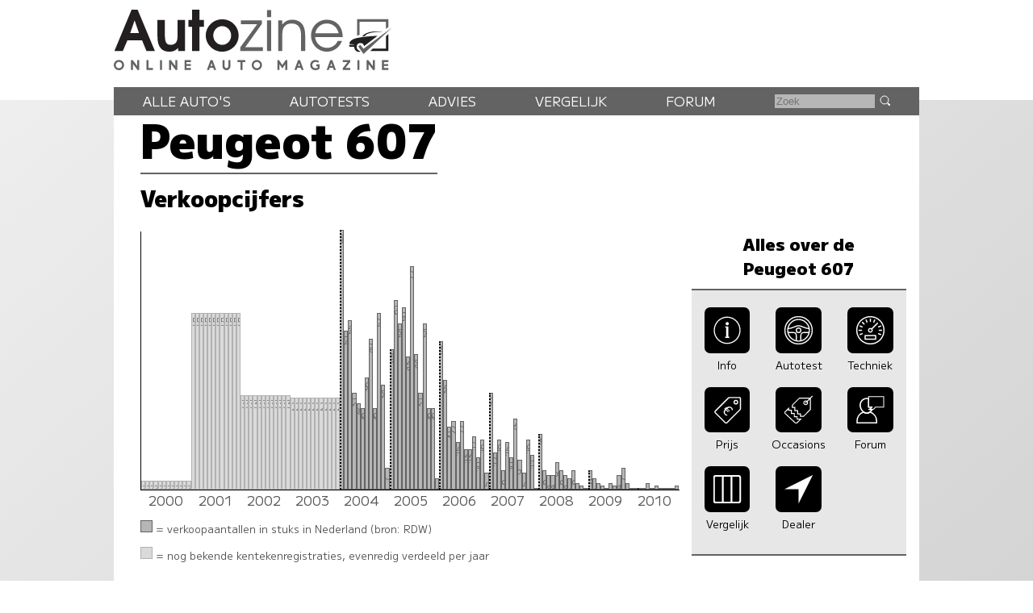

--- FILE ---
content_type: text/html; charset=UTF-8
request_url: https://www.autozine.nl/peugeot/607/verkoopcijfers
body_size: 17946
content:
<!DOCTYPE html>
<html lang="nl">
<head>
<link rel="preload" as="style" type="text/css" href="//fonts.googleapis.com/css2?family=M+PLUS+1:wght@400;900&display=swap">
<meta http-equiv="Content-type" content="text/html;charset=utf-8">
<meta name="viewport" content="width=device-width,initial-scale=1">
<meta name="robots" content="index,follow">
<meta name="description" content="Verkoopcijfers voor de Peugeot 607 in Nederland">
<meta name="keywords" content="Autoverkoop,verkoopcijfers,Peugeot 607,brandstoffen,kleuren">
<meta name="theme-color" content="#e7e7e7">
<title>Autozine - Autoverkopen Peugeot 607</title>
<link rel="icon" type="image/ico" href="/favicon.ico">
<link rel="canonical" href="https://www.autozine.nl/peugeot/607/verkoopcijfers">
<link rel="stylesheet" type="text/css" href="/style.css?v=4">
<link rel="stylesheet" type="text/css" href="/ads.css?v=3">
<style>
:root {
--kleur_licht:#e7e7e7;
--kleur_midden:#b6b6b6;
--kleur_donker:#636363;
}
#maand2010_10 {height:1%;}#maand2010_9 {height:0%;}#maand2010_8 {height:0%;}#maand2010_7 {height:0%;}#maand2010_6 {height:0%;}#maand2010_5 {height:1%;}#maand2010_4 {height:0%;}#maand2010_3 {height:2%;}#maand2010_2 {height:0%;}#maand2010_1 {height:0%;border-left:2px dotted #000;}#maand2009_12 {height:0%;}#maand2009_11 {height:0%;}#maand2009_10 {height:2%;}#maand2009_9 {height:8%;}#maand2009_8 {height:5%;}#maand2009_7 {height:1%;}#maand2009_6 {height:2%;}#maand2009_5 {height:0%;}#maand2009_4 {height:1%;}#maand2009_3 {height:2%;}#maand2009_2 {height:4%;}#maand2009_1 {height:7%;border-left:2px dotted #000;}#maand2008_12 {height:0%;}#maand2008_11 {height:1%;}#maand2008_10 {height:2%;}#maand2008_9 {height:7%;}#maand2008_8 {height:4%;}#maand2008_7 {height:5%;}#maand2008_6 {height:7%;}#maand2008_5 {height:10%;}#maand2008_4 {height:5%;}#maand2008_3 {height:5%;}#maand2008_2 {height:7%;}#maand2008_1 {height:21%;border-left:2px dotted #000;}#maand2007_12 {height:0%;}#maand2007_11 {height:13%;}#maand2007_10 {height:19%;}#maand2007_9 {height:6%;}#maand2007_8 {height:11%;}#maand2007_7 {height:27%;}#maand2007_6 {height:12%;}#maand2007_5 {height:18%;}#maand2007_4 {height:7%;}#maand2007_3 {height:19%;}#maand2007_2 {height:14%;}#maand2007_1 {height:37%;border-left:2px dotted #000;}#maand2006_12 {height:6%;}#maand2006_11 {height:19%;}#maand2006_10 {height:12%;}#maand2006_9 {height:20%;}#maand2006_8 {height:15%;}#maand2006_7 {height:15%;}#maand2006_6 {height:26%;}#maand2006_5 {height:18%;}#maand2006_4 {height:26%;}#maand2006_3 {height:24%;}#maand2006_2 {height:42%;}#maand2006_1 {height:57%;border-left:2px dotted #000;}#maand2005_12 {height:4%;}#maand2005_11 {height:31%;}#maand2005_10 {height:31%;}#maand2005_9 {height:64%;}#maand2005_8 {height:37%;}#maand2005_7 {height:52%;}#maand2005_6 {height:86%;}#maand2005_5 {height:51%;}#maand2005_4 {height:70%;}#maand2005_3 {height:64%;}#maand2005_2 {height:73%;}#maand2005_1 {height:54%;border-left:2px dotted #000;}#maand2004_12 {height:8%;}#maand2004_11 {height:40%;}#maand2004_10 {height:68%;}#maand2004_9 {height:31%;}#maand2004_8 {height:58%;}#maand2004_7 {height:43%;}#maand2004_6 {height:31%;}#maand2004_5 {height:33%;}#maand2004_4 {height:37%;}#maand2004_3 {height:65%;}#maand2004_2 {height:61%;}#maand2004_1 {height:100%;border-left:2px dotted #000;}#maand2003_1 {height:35%;opacity:.5;}#maand2003_2 {height:35%;opacity:.5;}#maand2003_3 {height:35%;opacity:.5;}#maand2003_4 {height:35%;opacity:.5;}#maand2003_5 {height:35%;opacity:.5;}#maand2003_6 {height:35%;opacity:.5;}#maand2003_7 {height:35%;opacity:.5;}#maand2003_8 {height:35%;opacity:.5;}#maand2003_9 {height:35%;opacity:.5;}#maand2003_10 {height:35%;opacity:.5;}#maand2003_11 {height:35%;opacity:.5;}#maand2003_12 {height:35%;opacity:.5;}#maand2002_1 {height:36%;opacity:.5;}#maand2002_2 {height:36%;opacity:.5;}#maand2002_3 {height:36%;opacity:.5;}#maand2002_4 {height:36%;opacity:.5;}#maand2002_5 {height:36%;opacity:.5;}#maand2002_6 {height:36%;opacity:.5;}#maand2002_7 {height:36%;opacity:.5;}#maand2002_8 {height:36%;opacity:.5;}#maand2002_9 {height:36%;opacity:.5;}#maand2002_10 {height:36%;opacity:.5;}#maand2002_11 {height:36%;opacity:.5;}#maand2002_12 {height:36%;opacity:.5;}#maand2001_1 {height:68%;opacity:.5;}#maand2001_2 {height:68%;opacity:.5;}#maand2001_3 {height:68%;opacity:.5;}#maand2001_4 {height:68%;opacity:.5;}#maand2001_5 {height:68%;opacity:.5;}#maand2001_6 {height:68%;opacity:.5;}#maand2001_7 {height:68%;opacity:.5;}#maand2001_8 {height:68%;opacity:.5;}#maand2001_9 {height:68%;opacity:.5;}#maand2001_10 {height:68%;opacity:.5;}#maand2001_11 {height:68%;opacity:.5;}#maand2001_12 {height:68%;opacity:.5;}#maand2000_1 {height:3%;opacity:.5;}#maand2000_2 {height:3%;opacity:.5;}#maand2000_3 {height:3%;opacity:.5;}#maand2000_4 {height:3%;opacity:.5;}#maand2000_5 {height:3%;opacity:.5;}#maand2000_6 {height:3%;opacity:.5;}#maand2000_7 {height:3%;opacity:.5;}#maand2000_8 {height:3%;opacity:.5;}#maand2000_9 {height:3%;opacity:.5;}#maand2000_10 {height:3%;opacity:.5;}#maand2000_11 {height:3%;opacity:.5;}#maand2000_12 {height:3%;opacity:.5;}#balken {display:grid;grid-template-columns:repeat(130,1fr);align-items:end;width:100%;height:25em;border-left:1px solid #000;border-bottom:1px solid #000;font-size:80%;}
h1 {margin:.1em 0 .15em 0;display:inline-block;border-bottom:2px solid var(--kleur_donker);}
#drie {display:flex;flex-direction:column;}
#drie h3 {text-align:center;display:block;margin-top:4em;}
#grafiek {grid-area:a;}
#totalen {grid-area:b;}
#kleuren {grid-area:c;}
#kleuren img {width:80%;margin:0 auto;display:block;}
#kleuren p {text-align:center;font-size:80%;}
#legenda {font-size:80%;}
.balk {border:1px solid var(--kleur_donker);background-color:var(--kleur_midden);overflow:hidden;}
.balk p {transform:rotate(-90deg);font-size:80%;margin-top:1.5ex;margin-right:1px;color:var(--kleur_donker);}
.balk:hover {background-color:var(--kleur_licht);}
.xas {display:flex;flex-direction:row;justify-content:space-around;width:100%;color:#555;text-align:center;}
.blokje {display:inline-block;width:1em;height:1em;border:1px solid var(--kleur_donker);background-color:var(--kleur_midden);}
.blokjeK {opacity:.5;}
#perjaar {display:grid;grid-template-columns:auto auto;border-top:2px solid var(--kleur_donker);border-bottom:2px solid var(--kleur_donker);padding:1em;}
#perjaar > div:nth-child(4n + 3),#perjaar > div:nth-child(4n + 4) {background:var(--kleur_licht);}
.aantal {text-align:right;color:var(--kleur_donker);}
@media screen and (min-width:768px)
{
 #drie {display:grid;grid-template-areas:'a a' 'b c';grid-template-columns:1fr 1fr;column-gap:2em;}
 #links {flex-basis:100%;}
}
@media screen and (min-width:1280px)
{
 aside {margin-top:0;padding-top:0;}
}</style>
</head>
<body>
<span class="datum"></span>
<nav><a href="#"><svg class="hamburger" viewBox="0 0 24 24"><g><g><path d="M23.244,17.009H0.75c-0.413,0-0.75,0.36-0.75,0.801v3.421C0,21.654,0.337,22,0.75,22h22.494c0.414,0,0.75-0.346,0.75-0.77 V17.81C23.994,17.369,23.658,17.009,23.244,17.009z M23.244,9.009H0.75C0.337,9.009,0,9.369,0,9.81v3.421 c0,0.424,0.337,0.769,0.75,0.769h22.494c0.414,0,0.75-0.345,0.75-0.769V9.81C23.994,9.369,23.658,9.009,23.244,9.009z M23.244,1.009H0.75C0.337,1.009,0,1.369,0,1.81V5.23c0,0.423,0.337,0.769,0.75,0.769h22.494c0.414,0,0.75-0.346,0.75-0.769V1.81 C23.994,1.369,23.658,1.009,23.244,1.009z" style="fill:var(--kleur_donker);fill-opacity:1;fill-rule:nonzero;stroke:none" /></g></g></svg></a><div class="submenu">
<a href="https://www.autozine.nl/alle-autos">Alle auto's</a><br><a href="https://www.autozine.nl/autotests">Autotests</a>
<br><a href="https://www.autozine.nl/nieuws">Nieuws</a>
<br><a href="https://www.autozine.nl/peugeot/607/vergelijk">Vergelijk</a>
<br><a href="https://www.autozine.nl/top-100">Forum</a>
<br><a href="https://www.autozine.nl/kenteken">Kentekens</a>
<br><a href="https://www.autozine.nl/zoek/zoekmachine.php">Zoek</a>
</div>
</nav>
<a href="https://www.autozine.nl" title="Autozine"><div id="logo"><svg width="559.53" height="121.44" version="1.1" viewBox="0 0 559.53 121.44" xmlns="http://www.w3.org/2000/svg"><g transform="matrix(1.3333 0 0 -1.3333 -59.297 284.7)"><g transform="matrix(.33918 0 0 .34676 392.44 115.75)"><g transform="translate(55.42 168.61)"><path d="m0 0 10.799 3.927v56.549h117.22v-30.238l10.996 6.872v34.951h-139.02z" fill="#636363"/></g><g transform="translate(194.44 176.26)"><path d="m0 0-10.8-10.014v-53.014h-58.708l-10.603-10.996h80.111z" fill="#202020"/></g><g transform="translate(211.32 204.64)"><path d="m0 0-127.63-114.96-23.17 32.791 9.032 7.068 14.138-17.279z" fill="#636363"/></g><g transform="translate(176.96 186.08)"><path d="m0 0s-74.612 2.749-88.161-18.85l-10.603-1.963s12.37 30.238 98.764 20.813" fill="#202020"/></g><g transform="translate(146.72 168.61)"><path d="m0 0-60.672-45.16s-0.915 13.901-16.098 13.71c-15.182-0.191-19.862-14.514-14.228-25.592 2.388-5.061 15.374-11.363 15.374-11.363s-24.731-8.976-29.315 21.008h-17.897c-2.268 0-4.105 1.838-4.105 4.106s1.837 4.106 4.105 4.106h21.621s-8.976 3.438-23.873 3.438c0 0-4.392 18.811 34.759 26.355s73.951 8.267 90.329 9.392" fill="#202020"/></g></g><g transform="translate(75.823 197.29)"><path d="m0 0-6.642-18.833h13.284zm17.908-45.906-6.642 16.059h-22.112l-6.894-16.059h-12.696l25.896 62.133h9.08l26.064-62.133z" fill="#231f20"/></g><g transform="translate(141.4 151.39)"><path d="m0 0v4.456c-4.204-4.12-7.735-5.549-13.368-5.549-10.846 0-17.74 6.306-17.74 22.701v24.971h11.182v-22.785c0-12.359 3.447-14.63 8.828-14.63 3.783 0 6.81 1.598 8.492 4.288 1.26 2.102 1.765 4.961 1.765 11.183v21.944h11.182v-46.579z" fill="#231f20"/></g><g transform="translate(173.6 187.79)"><path d="m0 0v-36.405h-11.182v36.405h-5.465v10.173h5.465v15.555h11.182v-15.555h6.726v-10.173z" fill="#231f20"/></g><g transform="translate(207.82 188.8)"><path d="m0 0c-7.315 0-13.452-6.306-13.452-13.957 0-7.987 5.969-14.293 13.536-14.293 7.398 0 13.452 6.306 13.452 14.125 0 7.735-6.054 14.125-13.536 14.125m0-38.507c-13.621 0-24.718 10.93-24.718 24.382 0 13.369 11.097 24.382 24.634 24.382 14.04 0 24.887-10.845 24.887-24.718 0-13.116-11.267-24.046-24.803-24.046" fill="#231f20"/></g><g transform="translate(235.23 151.39)"><path d="m0 0v5.633l25.391 34.724h-24.55v5.633h31.612v-5.297l-25.139-35.06h26.737v-5.633z" fill="#636363"/></g><path d="m275.42 197.38h6.222v-45.99h-6.222zm0 15.637h6.222v-10.593h-6.222z" fill="#636363"/><g transform="translate(326.71 151.39)"><path d="m0 0v24.13c0 12.528-5.717 17.236-14.208 17.236-8.324 0-14.041-4.792-14.041-16.059v-25.307h-6.222v45.99h6.222v-5.969c3.867 4.708 8.744 7.062 14.797 7.062 11.518 0 19.674-6.81 19.674-22.953v-24.13z" fill="#636363"/></g><g transform="translate(365.55 192.75)"><path d="m0 0c-8.743 0-15.722-5.969-17.403-14.797h35.227c-2.101 9.164-8.912 14.797-17.824 14.797m-17.571-20.43c0.504-9.081 8.491-16.312 17.908-16.312 6.978 0 13.452 4.204 16.059 10.51h6.473c-2.942-8.744-11.938-16.226-22.364-16.226-13.62 0-24.298 10.677-24.298 24.298 0 13.368 10.51 23.877 23.878 23.877 13.62 0 23.961-9.837 23.961-26.147z" fill="#636363"/></g><g transform="matrix(1.1975 0 0 1.1975 47.399 130.14)"><path d="m0 0c0-2.214 1.797-4.012 4.012-4.012s4.011 1.798 4.011 4.012c0 2.215-1.796 4.012-4.011 4.012s-4.012-1.797-4.012-4.012m10.468 0c0-3.55-2.889-6.427-6.456-6.427-3.567 1e-3 -6.456 2.877-6.456 6.427 0 3.551 2.889 6.427 6.456 6.427s6.456-2.876 6.456-6.427" fill="#636363"/></g><g transform="matrix(1.1975 0 0 1.1975 70.418 122.8)"><path d="m0 0h0.058zm2.236 12.262 5.644-7.432v7.432h2.502v-12.262h-2.236l-5.645 7.431v-7.431h-2.501v12.262z" fill="#636363"/></g><g transform="matrix(1.1975 0 0 1.1975 96.693 137.49)"><path d="m0 0v-9.758h5.567v-2.504h-8.145v12.262z" fill="#636363"/></g><path d="m117.12 122.8h-2.9949v14.684h2.9949z" fill="#636363"/><g transform="matrix(1.1975 0 0 1.1975 127.88 122.8)"><path d="m0 0h0.058zm2.236 12.262 5.644-7.432v7.432h2.502v-12.262h-2.236l-5.645 7.431v-7.431h-2.501v12.262z" fill="#636363"/></g><g transform="matrix(1.1975 0 0 1.1975 160.76 137.48)"><path d="m0 0v-2.503h-5.599v-2.476h5.391v-2.302h-5.391v-2.474h5.599v-2.504h-8.1v12.259z" fill="#636363"/></g><g transform="matrix(1.1975 0 0 1.1975 190.27 128.95)"><path d="m0 0h2.543l-1.272 3.489zm2.597 7.128 4.468-12.262h-2.651l-0.959 2.631h-4.367l-0.959-2.631h-2.65l4.467 12.262z" fill="#636363"/></g><g transform="matrix(1.1975 0 0 1.1975 211.42 137.48)"><path d="m0 0v-7.459c0-1.591 1.36-2.505 2.386-2.505 1.025 0 2.385 0.914 2.385 2.505v7.459h2.563v-7.549c0-2.904-2.271-5.009-4.948-5.009-2.678 0-4.949 2.102-4.949 5.009v7.549z" fill="#636363"/></g><g transform="matrix(1.1975 0 0 1.1975 242.73 137.49)"><path d="m0 0v-2.52h-3.622v-9.742h-2.577v9.742h-3.622v2.52z" fill="#636363"/></g><g transform="matrix(1.1975 0 0 1.1975 255.29 130.14)"><path d="m0 0c0-2.214 1.798-4.012 4.012-4.012 2.215 0 4.011 1.798 4.011 4.012 0 2.215-1.796 4.012-4.011 4.012-2.214 0-4.012-1.797-4.012-4.012m10.468 0c0-3.55-2.89-6.427-6.456-6.427-3.567 1e-3 -6.456 2.877-6.456 6.427 0 3.551 2.889 6.427 6.456 6.427 3.566 0 6.456-2.876 6.456-6.427" fill="#636363"/></g><g transform="matrix(1.1975 0 0 1.1975 293.54 137.49)"><path d="m0 0 4.163-6.043 4.163 6.043h2.065v-12.262h-2.501v7.268l-3.727-5.409-3.726 5.409v-7.268h-2.501v12.262z" fill="#636363"/></g><g transform="matrix(1.1975 0 0 1.1975 322.17 128.95)"><path d="m0 0h2.543l-1.272 3.489zm2.597 7.128 4.467-12.262h-2.651l-0.958 2.631h-4.367l-0.959-2.631h-2.651l4.467 12.262z" fill="#636363"/></g><g transform="matrix(1.1975 0 0 1.1975 353.88 135.97)"><path d="m0 0-1.279-1.896c-1.418 0.925-2.422 1.038-3.373 1.037-1.998 0-3.931-1.846-3.931-4.012 0-2.165 1.924-4.011 3.931-4.011 1.26 0 2.021 0.266 2.956 0.778v1.747h-1.623v2.422h3.926v-5.369c-1.148-0.915-2.443-1.994-5.259-1.994-3.368 0-6.494 2.454-6.494 6.427 0 3.974 3.126 6.427 6.494 6.427 1.589-2e-3 3.165-0.512 4.652-1.556" fill="#636363"/></g><g transform="matrix(1.1975 0 0 1.1975 370.78 128.95)"><path d="m0 0h2.543l-1.272 3.489zm2.597 7.128 4.467-12.262h-2.651l-0.958 2.631h-4.367l-0.959-2.631h-2.651l4.467 12.262z" fill="#636363"/></g><g transform="matrix(1.1975 0 0 1.1975 400.91 137.49)"><path d="m0 0v-2.167l-6.077-7.628h6.077v-2.467h-9.471v2.166l6.078 7.629h-5.966v2.467z" fill="#636363"/></g><path d="m414.68 122.8h-2.9961v14.684h2.9961z" fill="#636363"/><g transform="matrix(1.1975 0 0 1.1975 425.43 122.8)"><path d="m0 0h0.059zm2.236 12.262 5.645-7.432v7.432h2.501v-12.262h-2.236l-5.644 7.431v-7.431h-2.502v12.262z" fill="#636363"/></g><g transform="matrix(1.1975 0 0 1.1975 458.32 137.48)"><path d="m0 0v-2.503h-5.6v-2.476h5.392v-2.302h-5.392v-2.474h5.6v-2.504h-8.101v12.259z" fill="#636363"/></g></g></svg>
</div></a><div id="top">
<div id="menu"> <div class="menuitem"><a href="https://www.autozine.nl/alle-autos">Alle auto's</a><div class="submenu">
<div class="merkmenu">
<div><a href="https://www.autozine.nl/abarth">Abarth</a></div><div><a href="https://www.autozine.nl/alfa-romeo">Alfa Romeo</a></div><div><a href="https://www.autozine.nl/alpine">Alpine</a></div><div><a href="https://www.autozine.nl/aston-martin">Aston Martin</a></div><div><a href="https://www.autozine.nl/audi">Audi</a></div><div><a href="https://www.autozine.nl/bentley">Bentley</a></div><div><a href="https://www.autozine.nl/bmw">BMW</a></div><div><a href="https://www.autozine.nl/bugatti">Bugatti</a></div><div><a href="https://www.autozine.nl/byd">BYD</a></div><div><a href="https://www.autozine.nl/citroen">Citroen</a></div><div><a href="https://www.autozine.nl/cupra">Cupra</a></div><div><a href="https://www.autozine.nl/dacia">Dacia</a></div><div><a href="https://www.autozine.nl/dongfeng">Dongfeng</a></div><div><a href="https://www.autozine.nl/donkervoort">Donkervoort</a></div><div><a href="https://www.autozine.nl/ds">DS</a></div><div><a href="https://www.autozine.nl/ferrari">Ferrari</a></div><div><a href="https://www.autozine.nl/fiat">Fiat</a></div><div><a href="https://www.autozine.nl/firefly">Firefly</a></div><div><a href="https://www.autozine.nl/ford">Ford</a></div><div><a href="https://www.autozine.nl/honda">Honda</a></div><div><a href="https://www.autozine.nl/hongqi">Hongqi</a></div><div><a href="https://www.autozine.nl/hyundai">Hyundai</a></div><div><a href="https://www.autozine.nl/jeep">Jeep</a></div><div><a href="https://www.autozine.nl/kgm">KGM</a></div><div><a href="https://www.autozine.nl/kia">Kia</a></div><div><a href="https://www.autozine.nl/lamborghini">Lamborghini</a></div><div><a href="https://www.autozine.nl/lancia">Lancia</a></div><div><a href="https://www.autozine.nl/land-rover">Land Rover</a></div><div><a href="https://www.autozine.nl/leapmotor">Leapmotor</a></div><div><a href="https://www.autozine.nl/lexus">Lexus</a></div><div><a href="https://www.autozine.nl/lotus">Lotus</a></div><div><a href="https://www.autozine.nl/lynk-co">Lynk Co</a></div><div><a href="https://www.autozine.nl/maserati">Maserati</a></div><div><a href="https://www.autozine.nl/mazda">Mazda</a></div><div><a href="https://www.autozine.nl/mclaren">McLaren</a></div><div><a href="https://www.autozine.nl/mercedes-benz">Mercedes-Benz</a></div><div><a href="https://www.autozine.nl/mg">MG</a></div><div><a href="https://www.autozine.nl/mini">Mini</a></div><div><a href="https://www.autozine.nl/mitsubishi">Mitsubishi</a></div><div><a href="https://www.autozine.nl/mobilize">Mobilize</a></div><div><a href="https://www.autozine.nl/nio">Nio</a></div><div><a href="https://www.autozine.nl/nissan">Nissan</a></div><div><a href="https://www.autozine.nl/opel">Opel</a></div><div><a href="https://www.autozine.nl/peugeot">Peugeot</a></div><div><a href="https://www.autozine.nl/polestar">Polestar</a></div><div><a href="https://www.autozine.nl/porsche">Porsche</a></div><div><a href="https://www.autozine.nl/renault">Renault</a></div><div><a href="https://www.autozine.nl/rolls-royce">Rolls Royce</a></div><div><a href="https://www.autozine.nl/seat">Seat</a></div><div><a href="https://www.autozine.nl/skoda">Skoda</a></div><div><a href="https://www.autozine.nl/smart">Smart</a></div><div><a href="https://www.autozine.nl/subaru">Subaru</a></div><div><a href="https://www.autozine.nl/suzuki">Suzuki</a></div><div><a href="https://www.autozine.nl/tesla">Tesla</a></div><div><a href="https://www.autozine.nl/toyota">Toyota</a></div><div><a href="https://www.autozine.nl/volkswagen">Volkswagen</a></div><div><a href="https://www.autozine.nl/volvo">Volvo</a></div><div><a href="https://www.autozine.nl/voyah">Voyah</a></div><div><a href="https://www.autozine.nl/xpeng">Xpeng</a></div><div><a href="https://www.autozine.nl/zeekr">Zeekr</a></div></div></div></div>
 <div class="menuitem"><a href="https://www.autozine.nl/autotests">Autotests</a><div class="submenu">
<a href="https://www.autozine.nl/autotests">Nieuwe auto's</a>
<br><a href="https://www.autozine.nl/gebruikte-autos">Gebruikte&nbsp;auto's</a>
<br><a href="https://www.autozine.nl/diversen">Achtergrondverhalen</a>
</div>
</div>
 <div class="menuitem"><a href="https://www.autozine.nl/zoek">Advies</a><div class="submenu">
 <a href="https://www.autozine.nl/zoek">Auto-adviseur</a><br><a href="https://www.autozine.nl/dagwaarde">Dagwaarde</a>
<br><a href="https://www.autozine.nl/kilometerkosten">Autokosten</a>
<br><a href="https://www.autozine.nl/bijtelling">Bijtelling</a>
<br><a href="https://www.autozine.nl/kenteken">Kentekens</a>
</div></div>
 <div class="menuitem"><a href="https://www.autozine.nl/peugeot/607/vergelijk">Vergelijk</a></div>
 <div class="menuitem"><a href="https://www.autozine.nl/top-100">Forum</a></div>
 <div style="display:inline;"><form method="post" action="/zoek/zoekmachine.php">
<input type="text" placeholder="Zoek" maxlength="128" name="q" required>
<button title="Zoek" type="submit">&nbsp;</button></form></div>
</div>
</div>
<div id="midden">
<article>
<h1>Peugeot 607</h1><h2>Verkoopcijfers</h2><div class="midcols">
<div id="links">
<div id="drie"><div id="grafiek"><div id="balken"><div title="2000: gemiddeld 3 stuks / maand" id="maand2000_1" class="balk">3</div><div title="2000: gemiddeld 3 stuks / maand" id="maand2000_2" class="balk">3</div><div title="2000: gemiddeld 3 stuks / maand" id="maand2000_3" class="balk">3</div><div title="2000: gemiddeld 3 stuks / maand" id="maand2000_4" class="balk">3</div><div title="2000: gemiddeld 3 stuks / maand" id="maand2000_5" class="balk">3</div><div title="2000: gemiddeld 3 stuks / maand" id="maand2000_6" class="balk">3</div><div title="2000: gemiddeld 3 stuks / maand" id="maand2000_7" class="balk">3</div><div title="2000: gemiddeld 3 stuks / maand" id="maand2000_8" class="balk">3</div><div title="2000: gemiddeld 3 stuks / maand" id="maand2000_9" class="balk">3</div><div title="2000: gemiddeld 3 stuks / maand" id="maand2000_10" class="balk">3</div><div title="2000: gemiddeld 3 stuks / maand" id="maand2000_11" class="balk">3</div><div title="2000: gemiddeld 3 stuks / maand" id="maand2000_12" class="balk">3</div><div title="2001: gemiddeld 58 stuks / maand" id="maand2001_1" class="balk">58</div><div title="2001: gemiddeld 58 stuks / maand" id="maand2001_2" class="balk">58</div><div title="2001: gemiddeld 58 stuks / maand" id="maand2001_3" class="balk">58</div><div title="2001: gemiddeld 58 stuks / maand" id="maand2001_4" class="balk">58</div><div title="2001: gemiddeld 58 stuks / maand" id="maand2001_5" class="balk">58</div><div title="2001: gemiddeld 58 stuks / maand" id="maand2001_6" class="balk">58</div><div title="2001: gemiddeld 58 stuks / maand" id="maand2001_7" class="balk">58</div><div title="2001: gemiddeld 58 stuks / maand" id="maand2001_8" class="balk">58</div><div title="2001: gemiddeld 58 stuks / maand" id="maand2001_9" class="balk">58</div><div title="2001: gemiddeld 58 stuks / maand" id="maand2001_10" class="balk">58</div><div title="2001: gemiddeld 58 stuks / maand" id="maand2001_11" class="balk">58</div><div title="2001: gemiddeld 58 stuks / maand" id="maand2001_12" class="balk">58</div><div title="2002: gemiddeld 30 stuks / maand" id="maand2002_1" class="balk">30</div><div title="2002: gemiddeld 30 stuks / maand" id="maand2002_2" class="balk">30</div><div title="2002: gemiddeld 30 stuks / maand" id="maand2002_3" class="balk">30</div><div title="2002: gemiddeld 30 stuks / maand" id="maand2002_4" class="balk">30</div><div title="2002: gemiddeld 30 stuks / maand" id="maand2002_5" class="balk">30</div><div title="2002: gemiddeld 30 stuks / maand" id="maand2002_6" class="balk">30</div><div title="2002: gemiddeld 30 stuks / maand" id="maand2002_7" class="balk">30</div><div title="2002: gemiddeld 30 stuks / maand" id="maand2002_8" class="balk">30</div><div title="2002: gemiddeld 30 stuks / maand" id="maand2002_9" class="balk">30</div><div title="2002: gemiddeld 30 stuks / maand" id="maand2002_10" class="balk">30</div><div title="2002: gemiddeld 30 stuks / maand" id="maand2002_11" class="balk">30</div><div title="2002: gemiddeld 30 stuks / maand" id="maand2002_12" class="balk">30</div><div title="2003: gemiddeld 29 stuks / maand" id="maand2003_1" class="balk">29</div><div title="2003: gemiddeld 29 stuks / maand" id="maand2003_2" class="balk">29</div><div title="2003: gemiddeld 29 stuks / maand" id="maand2003_3" class="balk">29</div><div title="2003: gemiddeld 29 stuks / maand" id="maand2003_4" class="balk">29</div><div title="2003: gemiddeld 29 stuks / maand" id="maand2003_5" class="balk">29</div><div title="2003: gemiddeld 29 stuks / maand" id="maand2003_6" class="balk">29</div><div title="2003: gemiddeld 29 stuks / maand" id="maand2003_7" class="balk">29</div><div title="2003: gemiddeld 29 stuks / maand" id="maand2003_8" class="balk">29</div><div title="2003: gemiddeld 29 stuks / maand" id="maand2003_9" class="balk">29</div><div title="2003: gemiddeld 29 stuks / maand" id="maand2003_10" class="balk">29</div><div title="2003: gemiddeld 29 stuks / maand" id="maand2003_11" class="balk">29</div><div title="2003: gemiddeld 29 stuks / maand" id="maand2003_12" class="balk">29</div><div title="januari 2004: 84 stuks" id="maand2004_1" class="balk"><p>84</p></div><div title="februari 2004: 51 stuks" id="maand2004_2" class="balk"><p>51</p></div><div title="maart 2004: 55 stuks" id="maand2004_3" class="balk"><p>55</p></div><div title="april 2004: 31 stuks" id="maand2004_4" class="balk"><p>31</p></div><div title="mei 2004: 28 stuks" id="maand2004_5" class="balk"><p>28</p></div><div title="juni 2004: 26 stuks" id="maand2004_6" class="balk"><p>26</p></div><div title="juli 2004: 36 stuks" id="maand2004_7" class="balk"><p>36</p></div><div title="augustus 2004: 49 stuks" id="maand2004_8" class="balk"><p>49</p></div><div title="september 2004: 26 stuks" id="maand2004_9" class="balk"><p>26</p></div><div title="oktober 2004: 57 stuks" id="maand2004_10" class="balk"><p>57</p></div><div title="november 2004: 34 stuks" id="maand2004_11" class="balk"><p>34</p></div><div title="december 2004: 7 stuks" id="maand2004_12" class="balk"><p>7</p></div><div title="januari 2005: 45 stuks" id="maand2005_1" class="balk"><p>45</p></div><div title="februari 2005: 61 stuks" id="maand2005_2" class="balk"><p>61</p></div><div title="maart 2005: 54 stuks" id="maand2005_3" class="balk"><p>54</p></div><div title="april 2005: 59 stuks" id="maand2005_4" class="balk"><p>59</p></div><div title="mei 2005: 43 stuks" id="maand2005_5" class="balk"><p>43</p></div><div title="juni 2005: 72 stuks" id="maand2005_6" class="balk"><p>72</p></div><div title="juli 2005: 44 stuks" id="maand2005_7" class="balk"><p>44</p></div><div title="augustus 2005: 31 stuks" id="maand2005_8" class="balk"><p>31</p></div><div title="september 2005: 54 stuks" id="maand2005_9" class="balk"><p>54</p></div><div title="oktober 2005: 26 stuks" id="maand2005_10" class="balk"><p>26</p></div><div title="november 2005: 26 stuks" id="maand2005_11" class="balk"><p>26</p></div><div title="december 2005: 3 stuks" id="maand2005_12" class="balk"><p>3</p></div><div title="januari 2006: 48 stuks" id="maand2006_1" class="balk"><p>48</p></div><div title="februari 2006: 35 stuks" id="maand2006_2" class="balk"><p>35</p></div><div title="maart 2006: 20 stuks" id="maand2006_3" class="balk"><p>20</p></div><div title="april 2006: 22 stuks" id="maand2006_4" class="balk"><p>22</p></div><div title="mei 2006: 15 stuks" id="maand2006_5" class="balk"><p>15</p></div><div title="juni 2006: 22 stuks" id="maand2006_6" class="balk"><p>22</p></div><div title="juli 2006: 13 stuks" id="maand2006_7" class="balk"><p>13</p></div><div title="augustus 2006: 13 stuks" id="maand2006_8" class="balk"><p>13</p></div><div title="september 2006: 17 stuks" id="maand2006_9" class="balk"><p>17</p></div><div title="oktober 2006: 10 stuks" id="maand2006_10" class="balk"><p>10</p></div><div title="november 2006: 16 stuks" id="maand2006_11" class="balk"><p>16</p></div><div title="december 2006: 5 stuks" id="maand2006_12" class="balk"><p>5</p></div><div title="januari 2007: 31 stuks" id="maand2007_1" class="balk"><p>31</p></div><div title="februari 2007: 12 stuks" id="maand2007_2" class="balk"><p>12</p></div><div title="maart 2007: 16 stuks" id="maand2007_3" class="balk"><p>16</p></div><div title="april 2007: 6 stuks" id="maand2007_4" class="balk"><p>6</p></div><div title="mei 2007: 15 stuks" id="maand2007_5" class="balk"><p>15</p></div><div title="juni 2007: 10 stuks" id="maand2007_6" class="balk"><p>10</p></div><div title="juli 2007: 23 stuks" id="maand2007_7" class="balk"><p>23</p></div><div title="augustus 2007: 9 stuks" id="maand2007_8" class="balk"><p>9</p></div><div title="september 2007: 5 stuks" id="maand2007_9" class="balk"><p>5</p></div><div title="oktober 2007: 16 stuks" id="maand2007_10" class="balk"><p>16</p></div><div title="november 2007: 11 stuks" id="maand2007_11" class="balk"><p>11</p></div><div title="december 2007: 0 stuks" id="maand2007_12" class="balk"><p>0</p></div><div title="januari 2008: 18 stuks" id="maand2008_1" class="balk"><p>18</p></div><div title="februari 2008: 6 stuks" id="maand2008_2" class="balk"><p>6</p></div><div title="maart 2008: 4 stuks" id="maand2008_3" class="balk"><p>4</p></div><div title="april 2008: 4 stuks" id="maand2008_4" class="balk"><p>4</p></div><div title="mei 2008: 8 stuks" id="maand2008_5" class="balk"><p>8</p></div><div title="juni 2008: 6 stuks" id="maand2008_6" class="balk"><p>6</p></div><div title="juli 2008: 4 stuks" id="maand2008_7" class="balk"><p>4</p></div><div title="augustus 2008: 3 stuks" id="maand2008_8" class="balk"><p>3</p></div><div title="september 2008: 6 stuks" id="maand2008_9" class="balk"><p>6</p></div><div title="oktober 2008: 2 stuks" id="maand2008_10" class="balk"><p>2</p></div><div title="november 2008: 1 stuks" id="maand2008_11" class="balk"><p>1</p></div><div title="december 2008: 0 stuks" id="maand2008_12" class="balk"><p>0</p></div><div title="januari 2009: 6 stuks" id="maand2009_1" class="balk"><p>6</p></div><div title="februari 2009: 3 stuks" id="maand2009_2" class="balk"><p>3</p></div><div title="maart 2009: 2 stuks" id="maand2009_3" class="balk"><p>2</p></div><div title="april 2009: 1 stuks" id="maand2009_4" class="balk"><p>1</p></div><div title="mei 2009: 0 stuks" id="maand2009_5" class="balk"><p>0</p></div><div title="juni 2009: 2 stuks" id="maand2009_6" class="balk"><p>2</p></div><div title="juli 2009: 1 stuks" id="maand2009_7" class="balk"><p>1</p></div><div title="augustus 2009: 4 stuks" id="maand2009_8" class="balk"><p>4</p></div><div title="september 2009: 7 stuks" id="maand2009_9" class="balk"><p>7</p></div><div title="oktober 2009: 2 stuks" id="maand2009_10" class="balk"><p>2</p></div><div title="november 2009: 0 stuks" id="maand2009_11" class="balk"><p>0</p></div><div title="december 2009: 0 stuks" id="maand2009_12" class="balk"><p>0</p></div><div title="januari 2010: 0 stuks" id="maand2010_1" class="balk"><p>0</p></div><div title="februari 2010: 0 stuks" id="maand2010_2" class="balk"><p>0</p></div><div title="maart 2010: 2 stuks" id="maand2010_3" class="balk"><p>2</p></div><div title="april 2010: 0 stuks" id="maand2010_4" class="balk"><p>0</p></div><div title="mei 2010: 1 stuks" id="maand2010_5" class="balk"><p>1</p></div><div title="juni 2010: 0 stuks" id="maand2010_6" class="balk"><p>0</p></div><div title="juli 2010: 0 stuks" id="maand2010_7" class="balk"><p>0</p></div><div title="augustus 2010: 0 stuks" id="maand2010_8" class="balk"><p>0</p></div><div title="september 2010: 0 stuks" id="maand2010_9" class="balk"><p>0</p></div><div title="oktober 2010: 1 stuks" id="maand2010_10" class="balk"><p>1</p></div></div><div class="xas"><div style="flex-grow:13;">2000</div><div style="flex-grow:12;">2001</div><div style="flex-grow:12;">2002</div><div style="flex-grow:12;">2003</div><div style="flex-grow:12;">2004</div><div style="flex-grow:12;">2005</div><div style="flex-grow:12;">2006</div><div style="flex-grow:12;">2007</div><div style="flex-grow:12;">2008</div><div style="flex-grow:12;">2009</div><div style="flex-grow:12;">2010</div></div>
<div id="legenda"><p><span class="blokje">&nbsp;</span> = verkoopaantallen in stuks in Nederland (bron: RDW)</p><p><span class="blokje blokjeK">&nbsp;</span> = nog bekende kentekenregistraties, evenredig verdeeld per jaar</p></div></div><div id="totalen"><h3>Totaal per jaar</h3><div id="perjaar"><div>2010</div><div class="aantal">4</div><div>2009</div><div class="aantal">28</div><div>2008</div><div class="aantal">62</div><div>2007</div><div class="aantal">154</div><div>2006</div><div class="aantal">236</div><div>2005</div><div class="aantal">518</div><div>2004</div><div class="aantal">484</div><div>2003</div><div class="aantal">353</div><div>2002</div><div class="aantal">358</div><div>2001</div><div class="aantal">690</div><div>2000</div><div class="aantal">35</div><div><br>Totaal</div><div class="aantal"><br>2.922</div></div></div><div id="kleuren"><h3>Verdeling kleuren</h3><img title="Populairste kleuren Peugeot 607" alt="taartdiagram Peugeot 607" src="[data-uri]">
<p>bron: <a href="/kenteken/">kentekendata</a></p>
</div></div></div><aside><h4 style="font-size:130%;text-align:center;padding-top:0;margin-top:0;margin-bottom:1ex;">Alles over de Peugeot&nbsp;607</h4><div class="icongrid"><div><a href="https://www.autozine.nl/peugeot/607" title="Info Peugeot 607"><svg viewBox="0 0 512 512" class="icon"><path d="M257.338,166.245c16.297,0,29.52-13.223,29.52-29.52c0-16.317-13.223-29.501-29.52-29.501 c-16.298,0-29.52,13.185-29.52,29.501C227.818,153.022,241.04,166.245,257.338,166.245z"/><polygon points="277.383,205.605 277.383,195.265 277.383,185.925 218.343,185.925 218.343,205.605 238.023,205.605 238.023,372.885 218.343,372.885 218.343,392.565 297.063,392.565 297.063,372.885 277.383,372.885"/><path d="M256.108,9.65c-135.857,0-246,110.143-246,246c0,135.877,110.143,246,246,246 c135.857,0,246-110.123,246-246C502.108,119.793,391.966,9.65,256.108,9.65z M256.108,481.97 c-124.797,0-226.32-101.533-226.32-226.32S131.312,29.33,256.108,29.33c124.797,0,226.32,101.533,226.32,226.32 S380.905,481.97,256.108,481.97z"/></svg><div class="icon_label">Info</div></a>
</div><div><a href="https://www.autozine.nl/peugeot/607/autotest" title="Autotest Peugeot 607"><svg viewBox="0 0 50 50" class="icon"><path d="M25,1C11.767,1,1,11.766,1,25c0,13.234,10.767,24,24,24s24-10.766,24-24C49,11.766,38.233,1,25,1z M25,44C14.524,44,6,35.477,6,25 S14.524,6,25,6s18.999,8.523,18.999,19S35.476,44,25,44z" fill="none" stroke="#fff" stroke-linecap="round" stroke-linejoin="round" stroke-miterlimit="10" stroke-width="2"/><path d=" M43.444,22c-8,0-11.841-5-18.444-5c-6.613,0-9.944,5-18.444,5 M29,42c0,0,0-6.205,0-8c0-2.684,2.26-5,5-5c1.241,0,9.056,0,9.056,0 M6.556,29c0,0,8.341,0,9.444,0c2.885,0,5,2.23,5,5c0,1.857,0,8,0,8" fill="none" stroke="#fff" stroke-linecap="round" stroke-linejoin="round" stroke-miterlimit="10" stroke-width="2"/><circle cx="25" cy="25" fill="none" r="4" stroke="#fff" stroke-linecap="round" stroke-linejoin="round" stroke-miterlimit="10" stroke-width="2"/></svg><div class="icon_label">Autotest</div></a>
</div><div><a href="https://www.autozine.nl/peugeot/607/22-hdif-pack" title="Technische specificaties Peugeot 607 2.2 HDiF Pack"><svg viewBox="0 0 48 48" class="icon"><path d="M24,48C10.767,48,0,37.233,0,24S10.767,0,24,0s24,10.767,24,24S37.233,48,24,48z M24,2C11.869,2,2,11.869,2,24 s9.869,22,22,22s22-9.869,22-22S36.131,2,24,2z"/><path d="M24,28c-2.206,0-4-1.794-4-4s1.794-4,4-4s4,1.794,4,4S26.206,28,24,28z M24,22c-1.103,0-2,0.897-2,2s0.897,2,2,2 s2-0.897,2-2S25.103,22,24,22z"/><path d="M26.122,22.879c-0.256,0-0.512-0.098-0.707-0.293c-0.391-0.391-0.391-1.023,0-1.414l9.899-9.899 c0.391-0.391,1.023-0.391,1.414,0s0.391,1.023,0,1.414l-9.899,9.899C26.633,22.781,26.377,22.879,26.122,22.879z"/><path d="M9,25H5c-0.552,0-1-0.447-1-1s0.448-1,1-1h4c0.552,0,1,0.447,1,1S9.552,25,9,25z"/><path d="M6.447,32.271c-0.393,0-0.765-0.232-0.924-0.617c-0.211-0.511,0.031-1.096,0.542-1.307l3.696-1.53 c0.509-0.213,1.095,0.03,1.306,0.541c0.211,0.511-0.031,1.096-0.542,1.307l-3.696,1.53C6.704,32.246,6.574,32.271,6.447,32.271z"/><path d="M41.552,32.271c-0.127,0-0.257-0.024-0.382-0.076l-3.695-1.531c-0.51-0.212-0.752-0.797-0.541-1.307 c0.211-0.511,0.797-0.754,1.307-0.541l3.695,1.531c0.51,0.212,0.752,0.797,0.541,1.307 C42.316,32.039,41.944,32.271,41.552,32.271z"/><path d="M42.999,25.001L42.999,25.001l-4-0.001c-0.552,0-1-0.448-1-1c0-0.553,0.448-1,1-1l0,0l4,0.001c0.553,0,1,0.448,1,1 C43.999,24.554,43.551,25.001,42.999,25.001z"/><path d="M37.858,19.26c-0.393,0-0.765-0.232-0.924-0.617c-0.211-0.511,0.031-1.096,0.542-1.307l3.695-1.529 c0.509-0.211,1.095,0.031,1.306,0.541c0.211,0.511-0.031,1.096-0.542,1.307l-3.695,1.529 C38.115,19.235,37.986,19.26,37.858,19.26z"/><path d="M29.74,11.142c-0.127,0-0.257-0.024-0.382-0.076c-0.51-0.212-0.752-0.797-0.541-1.307l1.531-3.694 c0.211-0.51,0.796-0.752,1.307-0.541c0.51,0.212,0.752,0.797,0.541,1.307l-1.531,3.694C30.504,10.909,30.132,11.142,29.74,11.142 z"/><path d="M24,10L24,10c-0.553,0-1-0.448-1-1l0.001-3.999c0-0.553,0.448-1,1-1l0,0c0.553,0,1,0.448,1,1L25,9 C25,9.553,24.552,10,24,10z"/><path d="M18.26,11.142c-0.393,0-0.765-0.232-0.924-0.617l-1.529-3.695c-0.211-0.511,0.031-1.096,0.542-1.307 c0.51-0.212,1.096,0.031,1.306,0.541l1.529,3.695c0.211,0.511-0.031,1.096-0.542,1.307C18.517,11.117,18.388,11.142,18.26,11.142 z"/><path d="M13.394,14.394c-0.256,0-0.512-0.098-0.708-0.293l-2.827-2.829c-0.39-0.391-0.39-1.024,0-1.414 c0.391-0.391,1.024-0.391,1.415,0l2.827,2.829c0.39,0.391,0.39,1.024,0,1.414C13.905,14.296,13.649,14.394,13.394,14.394z"/><path d="M10.142,19.26c-0.127,0-0.257-0.024-0.383-0.076l-3.695-1.532c-0.51-0.212-0.752-0.797-0.541-1.307 s0.795-0.753,1.307-0.541l3.695,1.532c0.51,0.212,0.752,0.797,0.541,1.307C10.906,19.027,10.534,19.26,10.142,19.26z"/><path d="M33,40H15c-0.552,0-1-0.447-1-1v-6c0-0.553,0.448-1,1-1h18c0.552,0,1,0.447,1,1v6C34,39.553,33.552,40,33,40z M16,38h16 v-4H16V38z"/></svg><div class="icon_label">Techniek</div></a>
</div><div><a href="https://www.autozine.nl/peugeot/607/prijslijst" title="Prijslijst Peugeot 607"><svg viewBox="0 0 48 48" class="icon"><circle cx="39" cy="11" fill="none" r="3" stroke="#fff" stroke-linecap="round" stroke-miterlimit="10" stroke-width="2"/><path d="M47,5.5 C47,4.119,45.881,3,44.5,3c-0.156,0-14.876,0.002-14.876,0.002c-1.33,0-2.603-0.07-3.341,0.668L3.554,26.398 c-0.739,0.738-0.739,1.936,0,2.674l17.374,17.374c0.738,0.738,1.936,0.738,2.674,0L46.33,23.717c0.738-0.737,0.668-1.98,0.668-3.34 C46.998,20.377,47,5.656,47,5.5z" fill="none" stroke="#fff" stroke-linecap="round" stroke-miterlimit="10" stroke-width="2"/><path d="M31.996,24.975c-0.011-1.524-0.417-2.687-1.217-3.486c-0.822-0.822-1.853-1.15-3.091-0.986 c-0.987,0.131-2.028,0.559-3.124,1.283l4.652,4.652l-1.446,0.559l-4.324-4.324c-0.099,0.077-0.191,0.16-0.278,0.248 c-0.088,0.088-0.17,0.17-0.247,0.246c-0.065,0.066-0.126,0.126-0.181,0.182c-0.055,0.055-0.105,0.113-0.148,0.18l4.094,4.094 l-1.43,0.576l-3.585-3.585c-1.995,2.719-2.132,4.938-0.411,6.659c0.525,0.525,1.096,0.889,1.71,1.085 c0.45,0.144,1.118,0.229,2.006,0.263l-1.727,1.727c-1.205-0.263-2.285-0.871-3.239-1.824c-2.685-2.686-2.663-5.854,0.066-9.504 l-1.266-1.266l1.446-0.56l0.757,0.757c0.043-0.066,0.093-0.126,0.147-0.181s0.11-0.11,0.165-0.165 c0.098-0.098,0.191-0.191,0.279-0.279s0.175-0.164,0.264-0.23l-1.201-1.199l1.431-0.576l0.888,0.888 c1.611-1.085,3.172-1.649,4.686-1.693c1.711-0.065,3.212,0.548,4.506,1.841c0.997,0.998,1.644,2.335,1.939,4.013L31.996,24.975z"/></svg><div class="icon_label">Prijs</div></a>
</div><div><a href="https://www.autozine.nl/peugeot/607/occasions" title="Occasions Peugeot 607"><svg viewBox="0 0 60 60" class="icon"><path d="M59.704,0.293c-0.391-0.391-1.023-0.391-1.414,0L54.583,4H31.297l-15.3,15.591V26h5.006l0.038,7h5.956v7h6v5.003 l8.201-0.024l14.799-15.294V5.414l3.707-3.707C60.095,1.316,60.095,0.684,59.704,0.293z M53.997,28.876L40.349,42.98l-5.352,0.017 V38h-6v-7H23.03l-0.038-7h-4.994v-3.591L32.137,6h20.446l-4.833,4.833C46.96,10.309,46.015,10,44.997,10c-2.757,0-5,2.243-5,5 s2.243,5,5,5s5-2.243,5-5c0-1.017-0.309-1.962-0.833-2.753l4.833-4.833V28.876z M47.997,15c0,1.654-1.346,3-3,3s-3-1.346-3-3 s1.346-3,3-3c0.462,0,0.894,0.114,1.285,0.301l-1.992,1.992c-0.391,0.391-0.391,1.023,0,1.414C44.486,15.902,44.741,16,44.997,16 s0.512-0.098,0.707-0.293l1.992-1.992C47.884,14.106,47.997,14.538,47.997,15z"/><path d="M27.997,44h-6v-7h-6v-7.026h-6v-5.377L1.031,33.67c-1.376,1.376-1.376,3.614,0.018,5.007l21.289,20.29 c0.688,0.688,1.59,1.031,2.493,1.031c0.904,0,1.811-0.345,2.501-1.035l9.785-9.897h-9.119V44z M32.327,51.065l-6.414,6.487 c-0.596,0.597-1.566,0.594-2.18-0.017L2.445,37.246C1.849,36.65,1.849,35.68,2.448,35.08l5.549-5.614v2.508h6V39h6v7h6v5.065 H32.327z"/></svg><div class="icon_label">Occasions</div></a>
</div><div><a href="https://www.autozine.nl/peugeot/607/forum" title="Forum Peugeot 607"><svg viewBox="0 0 32 32" class="icon"><path style="fill:none;stroke:#fff;stroke-width:1.5;stroke-linecap:round;" d="M17.89001,15.90997c-0.62,1.04999-1.40002,1.98999-2.29004,2.70001 c-0.03998,0.03003-0.07996,0.06-0.12,0.09003C14.44,19.51001,13.26001,20,12,20s-2.44-0.48999-3.47998-1.29999 c-0.04004-0.03003-0.08002-0.06-0.12-0.09003C6.07001,16.73999,4.5,13.32996,4.5,10.5C4.5,6.35999,7.85999,3,12,3 c0.69,0,1.35999,0.08997,2,0.27997V13h3.57001c-0.5,1.14996-1.41998,2.07001-2.57001,2.57996C15.60999,15.84998,16.28998,16,17,16 C17.29999,16,17.59998,15.96997,17.89001,15.90997z"/><path style="fill:none;stroke:#fff;stroke-width:1.5;stroke-linecap:round;" d="M23,29v2H1v-2c0-4.82001,3.09003-8.91003,7.40002-10.39001c0.03998,0.03003,0.07996,0.06,0.12,0.09003 C9.56,19.51001,10.73999,20,12,20s2.44-0.48999,3.47998-1.29999c0.04004-0.03003,0.08002-0.06,0.12-0.09003 C19.90997,20.08997,23,24.17999,23,29z"/><path style="fill:none;stroke:#fff;stroke-width:1;stroke-linecap:round;" d="M31,1v12h-9.41998c-0.66003,1.5-2.03003,2.62-3.69,2.90997C17.59998,15.96997,17.29999,16,17,16 c-0.71002,0-1.39001-0.15002-2-0.42004c1.15002-0.50995,2.07001-1.42999,2.57001-2.57996H14V1H31z"/></svg><div class="icon_label">Forum</div></a>
</div><div><a href="https://www.autozine.nl/peugeot/607/vergelijk" title="Vergelijk Peugeot 607"><svg viewBox="0 0 16 16" class="icon"><path d="M0 1.5A1.5 1.5 0 0 1 1.5 0h13A1.5 1.5 0 0 1 16 1.5v13a1.5 1.5 0 0 1-1.5 1.5h-13A1.5 1.5 0 0 1 0 14.5v-13zM1.5 1a.5.5 0 0 0-.5.5v13a.5.5 0 0 0 .5.5H5V1H1.5zM10 15V1H6v14h4zm1 0h3.5a.5.5 0 0 0 .5-.5v-13a.5.5 0 0 0-.5-.5H11v14z"/></svg><div class="icon_label">Vergelijk</div></a>
</div><div><a href="https://www.autozine.nl/peugeot/dealer" title="Dealers Peugeot"><svg viewBox="0 0 16 16" class="icon"><g stroke-width="1"><g transform="translate(-144.000000, -192.000000)"><path d="M144.017456,200 L160.019653,192.043091 L152,208.088623 L152,200 L144.017456,200 Z M144.017456,200"/></g></g></svg><div class="icon_label">Dealer</div></a>
</div></div></aside></div></article>
</div>
<footer><div id="footerGrid"><div><h3>Soortgelijk</h3><div id="footerZieook"><a href="https://www.autozine.nl/audi/a6-1997-2004"><div class="footerZieookI"><div><img src="/cache/overzicht/2/167_256.webp" width="256" height="193" alt="Audi A6 (1997 - 2004)"></div><div>Audi A6</div></div></a>
<a href="https://www.autozine.nl/cadillac/cts-2003-2007"><div class="footerZieookI"><div><img src="/cache/overzicht/49/1267_256.webp" width="256" height="170" alt="Cadillac CTS (2003 - 2007)"></div><div>Cadillac CTS</div></div></a>
<a href="https://www.autozine.nl/volvo/s80"><div class="footerZieookI"><div><img src="/cache/overzicht/45/1360_256.webp" width="256" height="170" alt="Volvo S80"></div><div>Volvo S80</div></div></a>
<a href="https://www.autozine.nl/saab/9-5-sedan"><div class="footerZieookI"><div><img src="/cache/overzicht/35/0_256.webp" width="256" height="150" alt="Saab"></div><div>Saab 9-5 sedan</div></div></a>
</div>
</div>
<div>&nbsp;</div><div id="footerMail"></div><div id="footer_menu"><a href="https://www.autozine.nl/contact">contact</a> - 
<a href="https://www.autozine.nl/intro">intro kalender</a> -
<a href="https://www.autozine.nl/verkoop-top-100">verkoop top 100</a> -
<a href="https://www.autozine.nl/nieuws">nieuws</a> - 
<a href="https://www.autozine.nl/wallpaper">wallpaper</a>
</div><div>&nbsp;</div><div id="footerApps"><div><a href="https://itunes.apple.com/nl/app/autozine/id436335502?mt=8&uo=4" target="_blank"><img src="/app_AppStore.png" width="128" height="38" alt="iOS app"></a></div><div><a href="/apps#android"><img src="/apk.webp" width="128" height="38" alt="Android"></a></div><div><a title="home" href="/"><svg viewBox="0 0 512 512"><g><polygon points="448,288 256,64 64,288 112,288 112,448 208,448 208,320 304,320 304,448 400,448 400,288"/></g></svg></a></div>
</div></div><br><span id="copyright">Alle rechten voorbehouden &copy; 1999 - 2026 Autozine</span></footer></body>
</html>